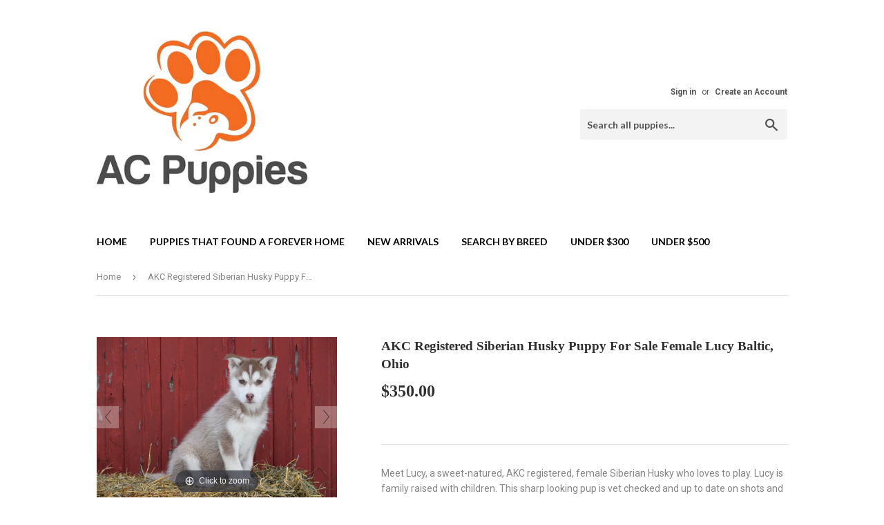

--- FILE ---
content_type: text/html; charset=utf-8
request_url: https://acpuppies.com/products/akc-registered-siberian-husky-puppy-for-sale-female-lucy-baltic-ohio
body_size: 16536
content:
<!doctype html>
<!--[if lt IE 7]><html class="no-js lt-ie9 lt-ie8 lt-ie7" lang="en"> <![endif]-->
<!--[if IE 7]><html class="no-js lt-ie9 lt-ie8" lang="en"> <![endif]-->
<!--[if IE 8]><html class="no-js lt-ie9" lang="en"> <![endif]-->
<!--[if IE 9 ]><html class="ie9 no-js"> <![endif]-->
<!--[if (gt IE 9)|!(IE)]><!--> <html class="no-touch no-js"> <!--<![endif]-->
<head>
  <script>(function(H){H.className=H.className.replace(/\bno-js\b/,'js')})(document.documentElement)</script>
  <!-- Basic page needs ================================================== -->
  <meta charset="utf-8">
  <meta http-equiv="X-UA-Compatible" content="IE=edge,chrome=1">

  
  <link rel="shortcut icon" href="//acpuppies.com/cdn/shop/files/logo_ac_puppies_dc2a375d-e3a6-4f02-97c8-9e44ff13bdc4_32x32.jpg?v=1613684238" type="image/png" />
  

  <!-- Title and description ================================================== -->
  <title>
  AKC Registered Siberian Husky Puppy For Sale Female Lucy Baltic, Ohio &ndash; AC Puppies LLC
  </title>


  
    <meta name="description" content="Meet Lucy, a sweet-natured, AKC registered, female Siberian Husky who loves to play. Lucy is family raised with children. This sharp looking pup is vet checked and up to date on shots and wormer. Lucy was born 10-18-17 and is available for adoption 12-13-17. To find out how you can give this fun-loving puppy a forever ">
  

  <!-- Product meta ================================================== -->
  
<meta property="og:site_name" content="AC Puppies LLC">
<meta property="og:url" content="https://acpuppies.com/products/akc-registered-siberian-husky-puppy-for-sale-female-lucy-baltic-ohio">
<meta property="og:title" content="AKC Registered Siberian Husky Puppy For Sale Female Lucy Baltic, Ohio">
<meta property="og:type" content="product">
<meta property="og:description" content="Meet Lucy, a sweet-natured, AKC registered, female Siberian Husky who loves to play. Lucy is family raised with children. This sharp looking pup is vet checked and up to date on shots and wormer. Lucy was born 10-18-17 and is available for adoption 12-13-17. To find out how you can give this fun-loving puppy a forever "><meta property="og:price:amount" content="350.00">
  <meta property="og:price:currency" content="USD"><meta property="og:image" content="http://acpuppies.com/cdn/shop/products/DSC_0496_1024x1024.JPG?v=1571727743"><meta property="og:image" content="http://acpuppies.com/cdn/shop/products/DSC_0507_0d57437e-8610-436e-ba0f-9be2bd71c299_1024x1024.JPG?v=1571727743"><meta property="og:image" content="http://acpuppies.com/cdn/shop/products/DSC_0515_1024x1024.JPG?v=1571727743">
<meta property="og:image:secure_url" content="https://acpuppies.com/cdn/shop/products/DSC_0496_1024x1024.JPG?v=1571727743"><meta property="og:image:secure_url" content="https://acpuppies.com/cdn/shop/products/DSC_0507_0d57437e-8610-436e-ba0f-9be2bd71c299_1024x1024.JPG?v=1571727743"><meta property="og:image:secure_url" content="https://acpuppies.com/cdn/shop/products/DSC_0515_1024x1024.JPG?v=1571727743">



  <meta name="twitter:card" content="summary_large_image">
  <meta name="twitter:image" content="https://acpuppies.com/cdn/shop/products/DSC_0496_1024x1024.JPG?v=1571727743">
  <meta name="twitter:image:width" content="480">
  <meta name="twitter:image:height" content="480">

<meta name="twitter:title" content="AKC Registered Siberian Husky Puppy For Sale Female Lucy Baltic, Ohio">
<meta name="twitter:description" content="Meet Lucy, a sweet-natured, AKC registered, female Siberian Husky who loves to play. Lucy is family raised with children. This sharp looking pup is vet checked and up to date on shots and wormer. Lucy was born 10-18-17 and is available for adoption 12-13-17. To find out how you can give this fun-loving puppy a forever ">


  <!-- Helpers ================================================== -->
  <link rel="canonical" href="https://acpuppies.com/products/akc-registered-siberian-husky-puppy-for-sale-female-lucy-baltic-ohio">
  <meta name="viewport" content="width=device-width,initial-scale=1">

  <!-- CSS ================================================== -->
  <link href="//acpuppies.com/cdn/shop/t/2/assets/theme.scss.css?v=107360315076368058131747362309" rel="stylesheet" type="text/css" media="all" />
  
  
  
  <link href="//fonts.googleapis.com/css?family=Roboto:400,700" rel="stylesheet" type="text/css" media="all" />



  
    
    
    <link href="//fonts.googleapis.com/css?family=Lato:700" rel="stylesheet" type="text/css" media="all" />
  



  <!-- Header hook for plugins ================================================== -->
  <script>window.performance && window.performance.mark && window.performance.mark('shopify.content_for_header.start');</script><meta name="google-site-verification" content="yfDOOomdOuIzC71ctSuMNYFewSqrZRT9QXLtEwwLYMQ">
<meta id="shopify-digital-wallet" name="shopify-digital-wallet" content="/22946747/digital_wallets/dialog">
<link rel="alternate" type="application/json+oembed" href="https://acpuppies.com/products/akc-registered-siberian-husky-puppy-for-sale-female-lucy-baltic-ohio.oembed">
<script async="async" src="/checkouts/internal/preloads.js?locale=en-US"></script>
<script id="shopify-features" type="application/json">{"accessToken":"6e68ff8591b98138c7e2683a2fc2c859","betas":["rich-media-storefront-analytics"],"domain":"acpuppies.com","predictiveSearch":true,"shopId":22946747,"locale":"en"}</script>
<script>var Shopify = Shopify || {};
Shopify.shop = "ac-puppies.myshopify.com";
Shopify.locale = "en";
Shopify.currency = {"active":"USD","rate":"1.0"};
Shopify.country = "US";
Shopify.theme = {"name":"Supply","id":196638980,"schema_name":"Supply","schema_version":"2.2.0","theme_store_id":679,"role":"main"};
Shopify.theme.handle = "null";
Shopify.theme.style = {"id":null,"handle":null};
Shopify.cdnHost = "acpuppies.com/cdn";
Shopify.routes = Shopify.routes || {};
Shopify.routes.root = "/";</script>
<script type="module">!function(o){(o.Shopify=o.Shopify||{}).modules=!0}(window);</script>
<script>!function(o){function n(){var o=[];function n(){o.push(Array.prototype.slice.apply(arguments))}return n.q=o,n}var t=o.Shopify=o.Shopify||{};t.loadFeatures=n(),t.autoloadFeatures=n()}(window);</script>
<script id="shop-js-analytics" type="application/json">{"pageType":"product"}</script>
<script defer="defer" async type="module" src="//acpuppies.com/cdn/shopifycloud/shop-js/modules/v2/client.init-shop-cart-sync_BT-GjEfc.en.esm.js"></script>
<script defer="defer" async type="module" src="//acpuppies.com/cdn/shopifycloud/shop-js/modules/v2/chunk.common_D58fp_Oc.esm.js"></script>
<script defer="defer" async type="module" src="//acpuppies.com/cdn/shopifycloud/shop-js/modules/v2/chunk.modal_xMitdFEc.esm.js"></script>
<script type="module">
  await import("//acpuppies.com/cdn/shopifycloud/shop-js/modules/v2/client.init-shop-cart-sync_BT-GjEfc.en.esm.js");
await import("//acpuppies.com/cdn/shopifycloud/shop-js/modules/v2/chunk.common_D58fp_Oc.esm.js");
await import("//acpuppies.com/cdn/shopifycloud/shop-js/modules/v2/chunk.modal_xMitdFEc.esm.js");

  window.Shopify.SignInWithShop?.initShopCartSync?.({"fedCMEnabled":true,"windoidEnabled":true});

</script>
<script>(function() {
  var isLoaded = false;
  function asyncLoad() {
    if (isLoaded) return;
    isLoaded = true;
    var urls = ["https:\/\/www.improvedcontactform.com\/icf.js?shop=ac-puppies.myshopify.com"];
    for (var i = 0; i < urls.length; i++) {
      var s = document.createElement('script');
      s.type = 'text/javascript';
      s.async = true;
      s.src = urls[i];
      var x = document.getElementsByTagName('script')[0];
      x.parentNode.insertBefore(s, x);
    }
  };
  if(window.attachEvent) {
    window.attachEvent('onload', asyncLoad);
  } else {
    window.addEventListener('load', asyncLoad, false);
  }
})();</script>
<script id="__st">var __st={"a":22946747,"offset":-18000,"reqid":"03c07d58-2163-4de9-923d-be7b49dfb702-1769436206","pageurl":"acpuppies.com\/products\/akc-registered-siberian-husky-puppy-for-sale-female-lucy-baltic-ohio","u":"8614c07bb1a1","p":"product","rtyp":"product","rid":425607299110};</script>
<script>window.ShopifyPaypalV4VisibilityTracking = true;</script>
<script id="captcha-bootstrap">!function(){'use strict';const t='contact',e='account',n='new_comment',o=[[t,t],['blogs',n],['comments',n],[t,'customer']],c=[[e,'customer_login'],[e,'guest_login'],[e,'recover_customer_password'],[e,'create_customer']],r=t=>t.map((([t,e])=>`form[action*='/${t}']:not([data-nocaptcha='true']) input[name='form_type'][value='${e}']`)).join(','),a=t=>()=>t?[...document.querySelectorAll(t)].map((t=>t.form)):[];function s(){const t=[...o],e=r(t);return a(e)}const i='password',u='form_key',d=['recaptcha-v3-token','g-recaptcha-response','h-captcha-response',i],f=()=>{try{return window.sessionStorage}catch{return}},m='__shopify_v',_=t=>t.elements[u];function p(t,e,n=!1){try{const o=window.sessionStorage,c=JSON.parse(o.getItem(e)),{data:r}=function(t){const{data:e,action:n}=t;return t[m]||n?{data:e,action:n}:{data:t,action:n}}(c);for(const[e,n]of Object.entries(r))t.elements[e]&&(t.elements[e].value=n);n&&o.removeItem(e)}catch(o){console.error('form repopulation failed',{error:o})}}const l='form_type',E='cptcha';function T(t){t.dataset[E]=!0}const w=window,h=w.document,L='Shopify',v='ce_forms',y='captcha';let A=!1;((t,e)=>{const n=(g='f06e6c50-85a8-45c8-87d0-21a2b65856fe',I='https://cdn.shopify.com/shopifycloud/storefront-forms-hcaptcha/ce_storefront_forms_captcha_hcaptcha.v1.5.2.iife.js',D={infoText:'Protected by hCaptcha',privacyText:'Privacy',termsText:'Terms'},(t,e,n)=>{const o=w[L][v],c=o.bindForm;if(c)return c(t,g,e,D).then(n);var r;o.q.push([[t,g,e,D],n]),r=I,A||(h.body.append(Object.assign(h.createElement('script'),{id:'captcha-provider',async:!0,src:r})),A=!0)});var g,I,D;w[L]=w[L]||{},w[L][v]=w[L][v]||{},w[L][v].q=[],w[L][y]=w[L][y]||{},w[L][y].protect=function(t,e){n(t,void 0,e),T(t)},Object.freeze(w[L][y]),function(t,e,n,w,h,L){const[v,y,A,g]=function(t,e,n){const i=e?o:[],u=t?c:[],d=[...i,...u],f=r(d),m=r(i),_=r(d.filter((([t,e])=>n.includes(e))));return[a(f),a(m),a(_),s()]}(w,h,L),I=t=>{const e=t.target;return e instanceof HTMLFormElement?e:e&&e.form},D=t=>v().includes(t);t.addEventListener('submit',(t=>{const e=I(t);if(!e)return;const n=D(e)&&!e.dataset.hcaptchaBound&&!e.dataset.recaptchaBound,o=_(e),c=g().includes(e)&&(!o||!o.value);(n||c)&&t.preventDefault(),c&&!n&&(function(t){try{if(!f())return;!function(t){const e=f();if(!e)return;const n=_(t);if(!n)return;const o=n.value;o&&e.removeItem(o)}(t);const e=Array.from(Array(32),(()=>Math.random().toString(36)[2])).join('');!function(t,e){_(t)||t.append(Object.assign(document.createElement('input'),{type:'hidden',name:u})),t.elements[u].value=e}(t,e),function(t,e){const n=f();if(!n)return;const o=[...t.querySelectorAll(`input[type='${i}']`)].map((({name:t})=>t)),c=[...d,...o],r={};for(const[a,s]of new FormData(t).entries())c.includes(a)||(r[a]=s);n.setItem(e,JSON.stringify({[m]:1,action:t.action,data:r}))}(t,e)}catch(e){console.error('failed to persist form',e)}}(e),e.submit())}));const S=(t,e)=>{t&&!t.dataset[E]&&(n(t,e.some((e=>e===t))),T(t))};for(const o of['focusin','change'])t.addEventListener(o,(t=>{const e=I(t);D(e)&&S(e,y())}));const B=e.get('form_key'),M=e.get(l),P=B&&M;t.addEventListener('DOMContentLoaded',(()=>{const t=y();if(P)for(const e of t)e.elements[l].value===M&&p(e,B);[...new Set([...A(),...v().filter((t=>'true'===t.dataset.shopifyCaptcha))])].forEach((e=>S(e,t)))}))}(h,new URLSearchParams(w.location.search),n,t,e,['guest_login'])})(!0,!0)}();</script>
<script integrity="sha256-4kQ18oKyAcykRKYeNunJcIwy7WH5gtpwJnB7kiuLZ1E=" data-source-attribution="shopify.loadfeatures" defer="defer" src="//acpuppies.com/cdn/shopifycloud/storefront/assets/storefront/load_feature-a0a9edcb.js" crossorigin="anonymous"></script>
<script data-source-attribution="shopify.dynamic_checkout.dynamic.init">var Shopify=Shopify||{};Shopify.PaymentButton=Shopify.PaymentButton||{isStorefrontPortableWallets:!0,init:function(){window.Shopify.PaymentButton.init=function(){};var t=document.createElement("script");t.src="https://acpuppies.com/cdn/shopifycloud/portable-wallets/latest/portable-wallets.en.js",t.type="module",document.head.appendChild(t)}};
</script>
<script data-source-attribution="shopify.dynamic_checkout.buyer_consent">
  function portableWalletsHideBuyerConsent(e){var t=document.getElementById("shopify-buyer-consent"),n=document.getElementById("shopify-subscription-policy-button");t&&n&&(t.classList.add("hidden"),t.setAttribute("aria-hidden","true"),n.removeEventListener("click",e))}function portableWalletsShowBuyerConsent(e){var t=document.getElementById("shopify-buyer-consent"),n=document.getElementById("shopify-subscription-policy-button");t&&n&&(t.classList.remove("hidden"),t.removeAttribute("aria-hidden"),n.addEventListener("click",e))}window.Shopify?.PaymentButton&&(window.Shopify.PaymentButton.hideBuyerConsent=portableWalletsHideBuyerConsent,window.Shopify.PaymentButton.showBuyerConsent=portableWalletsShowBuyerConsent);
</script>
<script data-source-attribution="shopify.dynamic_checkout.cart.bootstrap">document.addEventListener("DOMContentLoaded",(function(){function t(){return document.querySelector("shopify-accelerated-checkout-cart, shopify-accelerated-checkout")}if(t())Shopify.PaymentButton.init();else{new MutationObserver((function(e,n){t()&&(Shopify.PaymentButton.init(),n.disconnect())})).observe(document.body,{childList:!0,subtree:!0})}}));
</script>

<script>window.performance && window.performance.mark && window.performance.mark('shopify.content_for_header.end');</script>

  

<!--[if lt IE 9]>
<script src="//cdnjs.cloudflare.com/ajax/libs/html5shiv/3.7.2/html5shiv.min.js" type="text/javascript"></script>
<script src="//acpuppies.com/cdn/shop/t/2/assets/respond.min.js?v=381" type="text/javascript"></script>
<link href="//acpuppies.com/cdn/shop/t/2/assets/respond-proxy.html" id="respond-proxy" rel="respond-proxy" />
<link href="//acpuppies.com/search?q=a5f982fab1c10e858f8a98b2b712cf33" id="respond-redirect" rel="respond-redirect" />
<script src="//acpuppies.com/search?q=a5f982fab1c10e858f8a98b2b712cf33" type="text/javascript"></script>
<![endif]-->
<!--[if (lte IE 9) ]><script src="//acpuppies.com/cdn/shop/t/2/assets/match-media.min.js?v=381" type="text/javascript"></script><![endif]-->


  
  

  <script src="//ajax.googleapis.com/ajax/libs/jquery/1.11.0/jquery.min.js" type="text/javascript"></script>
  
  <!--[if (gt IE 9)|!(IE)]><!--><script src="//acpuppies.com/cdn/shop/t/2/assets/lazysizes.min.js?v=90157744401056456031503407228" async="async"></script><!--<![endif]-->
  <!--[if lte IE 9]><script src="//acpuppies.com/cdn/shop/t/2/assets/lazysizes.min.js?v=90157744401056456031503407228"></script><![endif]-->

  <!--[if (gt IE 9)|!(IE)]><!--><script src="//acpuppies.com/cdn/shop/t/2/assets/vendor.js?v=20934897072029105491503407229" defer="defer"></script><!--<![endif]-->
  <!--[if lte IE 9]><script src="//acpuppies.com/cdn/shop/t/2/assets/vendor.js?v=20934897072029105491503407229"></script><![endif]-->

  <!--[if (gt IE 9)|!(IE)]><!--><script src="//acpuppies.com/cdn/shop/t/2/assets/theme.js?v=170698229579963357911503412713" defer="defer"></script><!--<![endif]-->
  <!--[if lte IE 9]><script src="//acpuppies.com/cdn/shop/t/2/assets/theme.js?v=170698229579963357911503412713"></script><![endif]-->



	
    
    
    <script src="//acpuppies.com/cdn/shop/t/2/assets/magiczoomplus.js?v=124051026241130548491505236710" type="text/javascript"></script>
    <link href="//acpuppies.com/cdn/shop/t/2/assets/magiczoomplus.css?v=50771014850843984231503413725" rel="stylesheet" type="text/css" media="all" />
    
    <link href="//acpuppies.com/cdn/shop/t/2/assets/magiczoomplus.additional.css?v=31745198493585090951503413727" rel="stylesheet" type="text/css" media="all" />
    <script type="text/javascript">
    mzOptions = {
		'zoomWidth':'auto',
		'zoomHeight':'auto',
		'zoomPosition':'right',
		'zoomDistance':15,
		'selectorTrigger':'click',
		'transitionEffect':true,
		'lazyZoom':true,
		'rightClick':false,
		'zoomMode':'zoom',
		'zoomOn':'click',
		'upscale':true,
		'smoothing':true,
		'variableZoom':true,
		'zoomCaption':'off',
		'expand':'window',
		'expandZoomMode':'zoom',
		'expandZoomOn':'click',
		'expandCaption':false,
		'closeOnClickOutside':true,
		'hint':'once',
		'textHoverZoomHint':'Hover to zoom',
		'textClickZoomHint':'Click to zoom',
		'textExpandHint':'Click to expand',
		'textBtnClose':'Close',
		'textBtnNext':'Next',
		'textBtnPrev':'Previous'
    }
    mzMobileOptions = {
		'zoomMode':'zoom',
		'textHoverZoomHint':'Touch to zoom',
		'textClickZoomHint':'Double tap to zoom',
		'textExpandHint':'Tap to expand'
    }
    
    </script>
    <script src="//acpuppies.com/cdn/shop/t/2/assets/magiczoomplus.sirv.js?v=143011480330007143061503413727" type="text/javascript"></script>
    

<link href="https://monorail-edge.shopifysvc.com" rel="dns-prefetch">
<script>(function(){if ("sendBeacon" in navigator && "performance" in window) {try {var session_token_from_headers = performance.getEntriesByType('navigation')[0].serverTiming.find(x => x.name == '_s').description;} catch {var session_token_from_headers = undefined;}var session_cookie_matches = document.cookie.match(/_shopify_s=([^;]*)/);var session_token_from_cookie = session_cookie_matches && session_cookie_matches.length === 2 ? session_cookie_matches[1] : "";var session_token = session_token_from_headers || session_token_from_cookie || "";function handle_abandonment_event(e) {var entries = performance.getEntries().filter(function(entry) {return /monorail-edge.shopifysvc.com/.test(entry.name);});if (!window.abandonment_tracked && entries.length === 0) {window.abandonment_tracked = true;var currentMs = Date.now();var navigation_start = performance.timing.navigationStart;var payload = {shop_id: 22946747,url: window.location.href,navigation_start,duration: currentMs - navigation_start,session_token,page_type: "product"};window.navigator.sendBeacon("https://monorail-edge.shopifysvc.com/v1/produce", JSON.stringify({schema_id: "online_store_buyer_site_abandonment/1.1",payload: payload,metadata: {event_created_at_ms: currentMs,event_sent_at_ms: currentMs}}));}}window.addEventListener('pagehide', handle_abandonment_event);}}());</script>
<script id="web-pixels-manager-setup">(function e(e,d,r,n,o){if(void 0===o&&(o={}),!Boolean(null===(a=null===(i=window.Shopify)||void 0===i?void 0:i.analytics)||void 0===a?void 0:a.replayQueue)){var i,a;window.Shopify=window.Shopify||{};var t=window.Shopify;t.analytics=t.analytics||{};var s=t.analytics;s.replayQueue=[],s.publish=function(e,d,r){return s.replayQueue.push([e,d,r]),!0};try{self.performance.mark("wpm:start")}catch(e){}var l=function(){var e={modern:/Edge?\/(1{2}[4-9]|1[2-9]\d|[2-9]\d{2}|\d{4,})\.\d+(\.\d+|)|Firefox\/(1{2}[4-9]|1[2-9]\d|[2-9]\d{2}|\d{4,})\.\d+(\.\d+|)|Chrom(ium|e)\/(9{2}|\d{3,})\.\d+(\.\d+|)|(Maci|X1{2}).+ Version\/(15\.\d+|(1[6-9]|[2-9]\d|\d{3,})\.\d+)([,.]\d+|)( \(\w+\)|)( Mobile\/\w+|) Safari\/|Chrome.+OPR\/(9{2}|\d{3,})\.\d+\.\d+|(CPU[ +]OS|iPhone[ +]OS|CPU[ +]iPhone|CPU IPhone OS|CPU iPad OS)[ +]+(15[._]\d+|(1[6-9]|[2-9]\d|\d{3,})[._]\d+)([._]\d+|)|Android:?[ /-](13[3-9]|1[4-9]\d|[2-9]\d{2}|\d{4,})(\.\d+|)(\.\d+|)|Android.+Firefox\/(13[5-9]|1[4-9]\d|[2-9]\d{2}|\d{4,})\.\d+(\.\d+|)|Android.+Chrom(ium|e)\/(13[3-9]|1[4-9]\d|[2-9]\d{2}|\d{4,})\.\d+(\.\d+|)|SamsungBrowser\/([2-9]\d|\d{3,})\.\d+/,legacy:/Edge?\/(1[6-9]|[2-9]\d|\d{3,})\.\d+(\.\d+|)|Firefox\/(5[4-9]|[6-9]\d|\d{3,})\.\d+(\.\d+|)|Chrom(ium|e)\/(5[1-9]|[6-9]\d|\d{3,})\.\d+(\.\d+|)([\d.]+$|.*Safari\/(?![\d.]+ Edge\/[\d.]+$))|(Maci|X1{2}).+ Version\/(10\.\d+|(1[1-9]|[2-9]\d|\d{3,})\.\d+)([,.]\d+|)( \(\w+\)|)( Mobile\/\w+|) Safari\/|Chrome.+OPR\/(3[89]|[4-9]\d|\d{3,})\.\d+\.\d+|(CPU[ +]OS|iPhone[ +]OS|CPU[ +]iPhone|CPU IPhone OS|CPU iPad OS)[ +]+(10[._]\d+|(1[1-9]|[2-9]\d|\d{3,})[._]\d+)([._]\d+|)|Android:?[ /-](13[3-9]|1[4-9]\d|[2-9]\d{2}|\d{4,})(\.\d+|)(\.\d+|)|Mobile Safari.+OPR\/([89]\d|\d{3,})\.\d+\.\d+|Android.+Firefox\/(13[5-9]|1[4-9]\d|[2-9]\d{2}|\d{4,})\.\d+(\.\d+|)|Android.+Chrom(ium|e)\/(13[3-9]|1[4-9]\d|[2-9]\d{2}|\d{4,})\.\d+(\.\d+|)|Android.+(UC? ?Browser|UCWEB|U3)[ /]?(15\.([5-9]|\d{2,})|(1[6-9]|[2-9]\d|\d{3,})\.\d+)\.\d+|SamsungBrowser\/(5\.\d+|([6-9]|\d{2,})\.\d+)|Android.+MQ{2}Browser\/(14(\.(9|\d{2,})|)|(1[5-9]|[2-9]\d|\d{3,})(\.\d+|))(\.\d+|)|K[Aa][Ii]OS\/(3\.\d+|([4-9]|\d{2,})\.\d+)(\.\d+|)/},d=e.modern,r=e.legacy,n=navigator.userAgent;return n.match(d)?"modern":n.match(r)?"legacy":"unknown"}(),u="modern"===l?"modern":"legacy",c=(null!=n?n:{modern:"",legacy:""})[u],f=function(e){return[e.baseUrl,"/wpm","/b",e.hashVersion,"modern"===e.buildTarget?"m":"l",".js"].join("")}({baseUrl:d,hashVersion:r,buildTarget:u}),m=function(e){var d=e.version,r=e.bundleTarget,n=e.surface,o=e.pageUrl,i=e.monorailEndpoint;return{emit:function(e){var a=e.status,t=e.errorMsg,s=(new Date).getTime(),l=JSON.stringify({metadata:{event_sent_at_ms:s},events:[{schema_id:"web_pixels_manager_load/3.1",payload:{version:d,bundle_target:r,page_url:o,status:a,surface:n,error_msg:t},metadata:{event_created_at_ms:s}}]});if(!i)return console&&console.warn&&console.warn("[Web Pixels Manager] No Monorail endpoint provided, skipping logging."),!1;try{return self.navigator.sendBeacon.bind(self.navigator)(i,l)}catch(e){}var u=new XMLHttpRequest;try{return u.open("POST",i,!0),u.setRequestHeader("Content-Type","text/plain"),u.send(l),!0}catch(e){return console&&console.warn&&console.warn("[Web Pixels Manager] Got an unhandled error while logging to Monorail."),!1}}}}({version:r,bundleTarget:l,surface:e.surface,pageUrl:self.location.href,monorailEndpoint:e.monorailEndpoint});try{o.browserTarget=l,function(e){var d=e.src,r=e.async,n=void 0===r||r,o=e.onload,i=e.onerror,a=e.sri,t=e.scriptDataAttributes,s=void 0===t?{}:t,l=document.createElement("script"),u=document.querySelector("head"),c=document.querySelector("body");if(l.async=n,l.src=d,a&&(l.integrity=a,l.crossOrigin="anonymous"),s)for(var f in s)if(Object.prototype.hasOwnProperty.call(s,f))try{l.dataset[f]=s[f]}catch(e){}if(o&&l.addEventListener("load",o),i&&l.addEventListener("error",i),u)u.appendChild(l);else{if(!c)throw new Error("Did not find a head or body element to append the script");c.appendChild(l)}}({src:f,async:!0,onload:function(){if(!function(){var e,d;return Boolean(null===(d=null===(e=window.Shopify)||void 0===e?void 0:e.analytics)||void 0===d?void 0:d.initialized)}()){var d=window.webPixelsManager.init(e)||void 0;if(d){var r=window.Shopify.analytics;r.replayQueue.forEach((function(e){var r=e[0],n=e[1],o=e[2];d.publishCustomEvent(r,n,o)})),r.replayQueue=[],r.publish=d.publishCustomEvent,r.visitor=d.visitor,r.initialized=!0}}},onerror:function(){return m.emit({status:"failed",errorMsg:"".concat(f," has failed to load")})},sri:function(e){var d=/^sha384-[A-Za-z0-9+/=]+$/;return"string"==typeof e&&d.test(e)}(c)?c:"",scriptDataAttributes:o}),m.emit({status:"loading"})}catch(e){m.emit({status:"failed",errorMsg:(null==e?void 0:e.message)||"Unknown error"})}}})({shopId: 22946747,storefrontBaseUrl: "https://acpuppies.com",extensionsBaseUrl: "https://extensions.shopifycdn.com/cdn/shopifycloud/web-pixels-manager",monorailEndpoint: "https://monorail-edge.shopifysvc.com/unstable/produce_batch",surface: "storefront-renderer",enabledBetaFlags: ["2dca8a86"],webPixelsConfigList: [{"id":"217284666","configuration":"{\"config\":\"{\\\"pixel_id\\\":\\\"G-LEE7S80B5D\\\",\\\"target_country\\\":\\\"US\\\",\\\"gtag_events\\\":[{\\\"type\\\":\\\"begin_checkout\\\",\\\"action_label\\\":\\\"G-LEE7S80B5D\\\"},{\\\"type\\\":\\\"search\\\",\\\"action_label\\\":\\\"G-LEE7S80B5D\\\"},{\\\"type\\\":\\\"view_item\\\",\\\"action_label\\\":[\\\"G-LEE7S80B5D\\\",\\\"MC-ZT19R95Y8E\\\"]},{\\\"type\\\":\\\"purchase\\\",\\\"action_label\\\":[\\\"G-LEE7S80B5D\\\",\\\"MC-ZT19R95Y8E\\\"]},{\\\"type\\\":\\\"page_view\\\",\\\"action_label\\\":[\\\"G-LEE7S80B5D\\\",\\\"MC-ZT19R95Y8E\\\"]},{\\\"type\\\":\\\"add_payment_info\\\",\\\"action_label\\\":\\\"G-LEE7S80B5D\\\"},{\\\"type\\\":\\\"add_to_cart\\\",\\\"action_label\\\":\\\"G-LEE7S80B5D\\\"}],\\\"enable_monitoring_mode\\\":false}\"}","eventPayloadVersion":"v1","runtimeContext":"OPEN","scriptVersion":"b2a88bafab3e21179ed38636efcd8a93","type":"APP","apiClientId":1780363,"privacyPurposes":[],"dataSharingAdjustments":{"protectedCustomerApprovalScopes":["read_customer_address","read_customer_email","read_customer_name","read_customer_personal_data","read_customer_phone"]}},{"id":"73990202","configuration":"{\"pixel_id\":\"2212258325695083\",\"pixel_type\":\"facebook_pixel\",\"metaapp_system_user_token\":\"-\"}","eventPayloadVersion":"v1","runtimeContext":"OPEN","scriptVersion":"ca16bc87fe92b6042fbaa3acc2fbdaa6","type":"APP","apiClientId":2329312,"privacyPurposes":["ANALYTICS","MARKETING","SALE_OF_DATA"],"dataSharingAdjustments":{"protectedCustomerApprovalScopes":["read_customer_address","read_customer_email","read_customer_name","read_customer_personal_data","read_customer_phone"]}},{"id":"shopify-app-pixel","configuration":"{}","eventPayloadVersion":"v1","runtimeContext":"STRICT","scriptVersion":"0450","apiClientId":"shopify-pixel","type":"APP","privacyPurposes":["ANALYTICS","MARKETING"]},{"id":"shopify-custom-pixel","eventPayloadVersion":"v1","runtimeContext":"LAX","scriptVersion":"0450","apiClientId":"shopify-pixel","type":"CUSTOM","privacyPurposes":["ANALYTICS","MARKETING"]}],isMerchantRequest: false,initData: {"shop":{"name":"AC Puppies LLC","paymentSettings":{"currencyCode":"USD"},"myshopifyDomain":"ac-puppies.myshopify.com","countryCode":"US","storefrontUrl":"https:\/\/acpuppies.com"},"customer":null,"cart":null,"checkout":null,"productVariants":[{"price":{"amount":350.0,"currencyCode":"USD"},"product":{"title":"AKC Registered Siberian Husky Puppy For Sale Female Lucy Baltic, Ohio","vendor":"David Yoder","id":"425607299110","untranslatedTitle":"AKC Registered Siberian Husky Puppy For Sale Female Lucy Baltic, Ohio","url":"\/products\/akc-registered-siberian-husky-puppy-for-sale-female-lucy-baltic-ohio","type":"Siberian Husky"},"id":"5779244220454","image":{"src":"\/\/acpuppies.com\/cdn\/shop\/products\/DSC_0496.JPG?v=1571727743"},"sku":"","title":"Default Title","untranslatedTitle":"Default Title"}],"purchasingCompany":null},},"https://acpuppies.com/cdn","fcfee988w5aeb613cpc8e4bc33m6693e112",{"modern":"","legacy":""},{"shopId":"22946747","storefrontBaseUrl":"https:\/\/acpuppies.com","extensionBaseUrl":"https:\/\/extensions.shopifycdn.com\/cdn\/shopifycloud\/web-pixels-manager","surface":"storefront-renderer","enabledBetaFlags":"[\"2dca8a86\"]","isMerchantRequest":"false","hashVersion":"fcfee988w5aeb613cpc8e4bc33m6693e112","publish":"custom","events":"[[\"page_viewed\",{}],[\"product_viewed\",{\"productVariant\":{\"price\":{\"amount\":350.0,\"currencyCode\":\"USD\"},\"product\":{\"title\":\"AKC Registered Siberian Husky Puppy For Sale Female Lucy Baltic, Ohio\",\"vendor\":\"David Yoder\",\"id\":\"425607299110\",\"untranslatedTitle\":\"AKC Registered Siberian Husky Puppy For Sale Female Lucy Baltic, Ohio\",\"url\":\"\/products\/akc-registered-siberian-husky-puppy-for-sale-female-lucy-baltic-ohio\",\"type\":\"Siberian Husky\"},\"id\":\"5779244220454\",\"image\":{\"src\":\"\/\/acpuppies.com\/cdn\/shop\/products\/DSC_0496.JPG?v=1571727743\"},\"sku\":\"\",\"title\":\"Default Title\",\"untranslatedTitle\":\"Default Title\"}}]]"});</script><script>
  window.ShopifyAnalytics = window.ShopifyAnalytics || {};
  window.ShopifyAnalytics.meta = window.ShopifyAnalytics.meta || {};
  window.ShopifyAnalytics.meta.currency = 'USD';
  var meta = {"product":{"id":425607299110,"gid":"gid:\/\/shopify\/Product\/425607299110","vendor":"David Yoder","type":"Siberian Husky","handle":"akc-registered-siberian-husky-puppy-for-sale-female-lucy-baltic-ohio","variants":[{"id":5779244220454,"price":35000,"name":"AKC Registered Siberian Husky Puppy For Sale Female Lucy Baltic, Ohio","public_title":null,"sku":""}],"remote":false},"page":{"pageType":"product","resourceType":"product","resourceId":425607299110,"requestId":"03c07d58-2163-4de9-923d-be7b49dfb702-1769436206"}};
  for (var attr in meta) {
    window.ShopifyAnalytics.meta[attr] = meta[attr];
  }
</script>
<script class="analytics">
  (function () {
    var customDocumentWrite = function(content) {
      var jquery = null;

      if (window.jQuery) {
        jquery = window.jQuery;
      } else if (window.Checkout && window.Checkout.$) {
        jquery = window.Checkout.$;
      }

      if (jquery) {
        jquery('body').append(content);
      }
    };

    var hasLoggedConversion = function(token) {
      if (token) {
        return document.cookie.indexOf('loggedConversion=' + token) !== -1;
      }
      return false;
    }

    var setCookieIfConversion = function(token) {
      if (token) {
        var twoMonthsFromNow = new Date(Date.now());
        twoMonthsFromNow.setMonth(twoMonthsFromNow.getMonth() + 2);

        document.cookie = 'loggedConversion=' + token + '; expires=' + twoMonthsFromNow;
      }
    }

    var trekkie = window.ShopifyAnalytics.lib = window.trekkie = window.trekkie || [];
    if (trekkie.integrations) {
      return;
    }
    trekkie.methods = [
      'identify',
      'page',
      'ready',
      'track',
      'trackForm',
      'trackLink'
    ];
    trekkie.factory = function(method) {
      return function() {
        var args = Array.prototype.slice.call(arguments);
        args.unshift(method);
        trekkie.push(args);
        return trekkie;
      };
    };
    for (var i = 0; i < trekkie.methods.length; i++) {
      var key = trekkie.methods[i];
      trekkie[key] = trekkie.factory(key);
    }
    trekkie.load = function(config) {
      trekkie.config = config || {};
      trekkie.config.initialDocumentCookie = document.cookie;
      var first = document.getElementsByTagName('script')[0];
      var script = document.createElement('script');
      script.type = 'text/javascript';
      script.onerror = function(e) {
        var scriptFallback = document.createElement('script');
        scriptFallback.type = 'text/javascript';
        scriptFallback.onerror = function(error) {
                var Monorail = {
      produce: function produce(monorailDomain, schemaId, payload) {
        var currentMs = new Date().getTime();
        var event = {
          schema_id: schemaId,
          payload: payload,
          metadata: {
            event_created_at_ms: currentMs,
            event_sent_at_ms: currentMs
          }
        };
        return Monorail.sendRequest("https://" + monorailDomain + "/v1/produce", JSON.stringify(event));
      },
      sendRequest: function sendRequest(endpointUrl, payload) {
        // Try the sendBeacon API
        if (window && window.navigator && typeof window.navigator.sendBeacon === 'function' && typeof window.Blob === 'function' && !Monorail.isIos12()) {
          var blobData = new window.Blob([payload], {
            type: 'text/plain'
          });

          if (window.navigator.sendBeacon(endpointUrl, blobData)) {
            return true;
          } // sendBeacon was not successful

        } // XHR beacon

        var xhr = new XMLHttpRequest();

        try {
          xhr.open('POST', endpointUrl);
          xhr.setRequestHeader('Content-Type', 'text/plain');
          xhr.send(payload);
        } catch (e) {
          console.log(e);
        }

        return false;
      },
      isIos12: function isIos12() {
        return window.navigator.userAgent.lastIndexOf('iPhone; CPU iPhone OS 12_') !== -1 || window.navigator.userAgent.lastIndexOf('iPad; CPU OS 12_') !== -1;
      }
    };
    Monorail.produce('monorail-edge.shopifysvc.com',
      'trekkie_storefront_load_errors/1.1',
      {shop_id: 22946747,
      theme_id: 196638980,
      app_name: "storefront",
      context_url: window.location.href,
      source_url: "//acpuppies.com/cdn/s/trekkie.storefront.8d95595f799fbf7e1d32231b9a28fd43b70c67d3.min.js"});

        };
        scriptFallback.async = true;
        scriptFallback.src = '//acpuppies.com/cdn/s/trekkie.storefront.8d95595f799fbf7e1d32231b9a28fd43b70c67d3.min.js';
        first.parentNode.insertBefore(scriptFallback, first);
      };
      script.async = true;
      script.src = '//acpuppies.com/cdn/s/trekkie.storefront.8d95595f799fbf7e1d32231b9a28fd43b70c67d3.min.js';
      first.parentNode.insertBefore(script, first);
    };
    trekkie.load(
      {"Trekkie":{"appName":"storefront","development":false,"defaultAttributes":{"shopId":22946747,"isMerchantRequest":null,"themeId":196638980,"themeCityHash":"2621304198665302358","contentLanguage":"en","currency":"USD","eventMetadataId":"5b96c399-4e09-4e89-87ae-f9e7c9905cea"},"isServerSideCookieWritingEnabled":true,"monorailRegion":"shop_domain","enabledBetaFlags":["65f19447"]},"Session Attribution":{},"S2S":{"facebookCapiEnabled":true,"source":"trekkie-storefront-renderer","apiClientId":580111}}
    );

    var loaded = false;
    trekkie.ready(function() {
      if (loaded) return;
      loaded = true;

      window.ShopifyAnalytics.lib = window.trekkie;

      var originalDocumentWrite = document.write;
      document.write = customDocumentWrite;
      try { window.ShopifyAnalytics.merchantGoogleAnalytics.call(this); } catch(error) {};
      document.write = originalDocumentWrite;

      window.ShopifyAnalytics.lib.page(null,{"pageType":"product","resourceType":"product","resourceId":425607299110,"requestId":"03c07d58-2163-4de9-923d-be7b49dfb702-1769436206","shopifyEmitted":true});

      var match = window.location.pathname.match(/checkouts\/(.+)\/(thank_you|post_purchase)/)
      var token = match? match[1]: undefined;
      if (!hasLoggedConversion(token)) {
        setCookieIfConversion(token);
        window.ShopifyAnalytics.lib.track("Viewed Product",{"currency":"USD","variantId":5779244220454,"productId":425607299110,"productGid":"gid:\/\/shopify\/Product\/425607299110","name":"AKC Registered Siberian Husky Puppy For Sale Female Lucy Baltic, Ohio","price":"350.00","sku":"","brand":"David Yoder","variant":null,"category":"Siberian Husky","nonInteraction":true,"remote":false},undefined,undefined,{"shopifyEmitted":true});
      window.ShopifyAnalytics.lib.track("monorail:\/\/trekkie_storefront_viewed_product\/1.1",{"currency":"USD","variantId":5779244220454,"productId":425607299110,"productGid":"gid:\/\/shopify\/Product\/425607299110","name":"AKC Registered Siberian Husky Puppy For Sale Female Lucy Baltic, Ohio","price":"350.00","sku":"","brand":"David Yoder","variant":null,"category":"Siberian Husky","nonInteraction":true,"remote":false,"referer":"https:\/\/acpuppies.com\/products\/akc-registered-siberian-husky-puppy-for-sale-female-lucy-baltic-ohio"});
      }
    });


        var eventsListenerScript = document.createElement('script');
        eventsListenerScript.async = true;
        eventsListenerScript.src = "//acpuppies.com/cdn/shopifycloud/storefront/assets/shop_events_listener-3da45d37.js";
        document.getElementsByTagName('head')[0].appendChild(eventsListenerScript);

})();</script>
<script
  defer
  src="https://acpuppies.com/cdn/shopifycloud/perf-kit/shopify-perf-kit-3.0.4.min.js"
  data-application="storefront-renderer"
  data-shop-id="22946747"
  data-render-region="gcp-us-east1"
  data-page-type="product"
  data-theme-instance-id="196638980"
  data-theme-name="Supply"
  data-theme-version="2.2.0"
  data-monorail-region="shop_domain"
  data-resource-timing-sampling-rate="10"
  data-shs="true"
  data-shs-beacon="true"
  data-shs-export-with-fetch="true"
  data-shs-logs-sample-rate="1"
  data-shs-beacon-endpoint="https://acpuppies.com/api/collect"
></script>
</head>

<body id="akc-registered-siberian-husky-puppy-for-sale-female-lucy-baltic-ohio" class="template-product" >

  <div id="shopify-section-header" class="shopify-section header-section"><header class="site-header" role="banner" data-section-id="header" data-section-type="header-section">
  <div class="wrapper">

    <div class="grid--full">
      <div class="grid-item large--one-half">
        
          <div class="h1 header-logo" itemscope itemtype="http://schema.org/Organization">
        
          
          

          <a href="/" itemprop="url">
            <div class="lazyload__image-wrapper no-js" style="max-width:305px;">
              <div style="padding-top:76.75000000000001%;">
                <img class="lazyload js"
                  data-src="//acpuppies.com/cdn/shop/files/logo_ac_puppies_redone_{width}x.jpg?v=1613684153"
                  data-widths="[180, 360, 540, 720, 900, 1080, 1296, 1512, 1728, 2048]"
                  data-aspectratio="1.3029315960912051"
                  data-sizes="auto"
                  alt="AC Puppies LLC"
                  style="width:305px;">
              </div>
            </div>
            <noscript>
              
              <img src="//acpuppies.com/cdn/shop/files/logo_ac_puppies_redone_305x.jpg?v=1613684153"
                srcset="//acpuppies.com/cdn/shop/files/logo_ac_puppies_redone_305x.jpg?v=1613684153 1x, //acpuppies.com/cdn/shop/files/logo_ac_puppies_redone_305x@2x.jpg?v=1613684153 2x"
                alt="AC Puppies LLC"
                itemprop="logo"
                style="max-width:305px;">
            </noscript>
          </a>
          
        
          </div>
        
      </div>

      <div class="grid-item large--one-half text-center large--text-right">
        
          <div class="site-header--text-links">
            

            
              <span class="site-header--meta-links medium-down--hide">
                
                  <a href="https://shopify.com/22946747/account?locale=en&amp;region_country=US" id="customer_login_link">Sign in</a>
                  <span class="site-header--spacer">or</span>
                  <a href="https://shopify.com/22946747/account?locale=en" id="customer_register_link">Create an Account</a>
                
              </span>
            
          </div>

          <br class="medium-down--hide">
        

        <form action="/search" method="get" class="search-bar" role="search">
  <input type="hidden" name="type" value="product">

  <input type="search" name="q" value="" placeholder="Search all puppies..." aria-label="Search all puppies...">
  <button type="submit" class="search-bar--submit icon-fallback-text">
    <span class="icon icon-search" aria-hidden="true"></span>
    <span class="fallback-text">Search</span>
  </button>
</form>


  </div>
</header>

<nav class="nav-bar" role="navigation">
  <div class="wrapper">
    <form action="/search" method="get" class="search-bar" role="search">
  <input type="hidden" name="type" value="product">

  <input type="search" name="q" value="" placeholder="Search all puppies..." aria-label="Search all puppies...">
  <button type="submit" class="search-bar--submit icon-fallback-text">
    <span class="icon icon-search" aria-hidden="true"></span>
    <span class="fallback-text">Search</span>
  </button>
</form>

    <ul class="site-nav" id="accessibleNav">
  
  
    
    
      <li >
        <a href="/">Home</a>
      </li>
    
  
    
    
      <li >
        <a href="/collections/puppies-that-found-a-forever-home">Puppies That Found A Forever Home</a>
      </li>
    
  
    
    
      <li >
        <a href="/collections/new-arrivals">New Arrivals</a>
      </li>
    
  
    
    
      <li >
        <a href="/collections">Search By Breed</a>
      </li>
    
  
    
    
      <li >
        <a href="/collections/under-300">Under $300</a>
      </li>
    
  
    
    
      <li >
        <a href="/">Under $500</a>
      </li>
    
  

  
    
      <li class="customer-navlink large--hide"><a href="https://shopify.com/22946747/account?locale=en&amp;region_country=US" id="customer_login_link">Sign in</a></li>
      <li class="customer-navlink large--hide"><a href="https://shopify.com/22946747/account?locale=en" id="customer_register_link">Create an Account</a></li>
    
  
</ul>

  </div>
</nav>

<div id="mobileNavBar">
  <div class="display-table-cell">
    <a class="menu-toggle mobileNavBar-link"><span class="icon icon-hamburger"></span>Menu</a>
  </div>
  <div class="display-table-cell">
    <a href="/cart" class="cart-toggle mobileNavBar-link">
      <span class="icon icon-cart"></span>
      Cart <span class="cart-count hidden-count">0</span>
    </a>
  </div>
</div>


</div>

  <main class="wrapper main-content" role="main">

    

<div id="shopify-section-product-template" class="shopify-section product-template-section"><div id="ProductSection" data-section-id="product-template" data-section-type="product-template" data-zoom-toggle="zoom-in" data-zoom-enabled="true" data-related-enabled="" data-social-sharing="" data-show-compare-at-price="false" data-stock="false" data-incoming-transfer="false">





<nav class="breadcrumb" role="navigation" aria-label="breadcrumbs">
  <a href="/" title="Back to the frontpage">Home</a>

  

    
    <span class="divider" aria-hidden="true">&rsaquo;</span>
    <span class="breadcrumb--truncate">AKC Registered Siberian Husky Puppy For Sale Female Lucy Baltic, Ohio</span>

  
</nav>



<div class="grid" itemscope itemtype="http://schema.org/Product">
  <meta itemprop="url" content="https://acpuppies.com/products/akc-registered-siberian-husky-puppy-for-sale-female-lucy-baltic-ohio">
  <meta itemprop="image" content="//acpuppies.com/cdn/shop/products/DSC_0496_grande.JPG?v=1571727743">

  <div class="grid-item large--two-fifths">
    <div class="grid">
      <div class="grid-item large--eleven-twelfths text-center">
        <!-- START MAGICZOOMPLUS IMAGES -->












<div class="MagicToolboxContainer layout-bottom thumbnail-size-small">

    
    
    
    

    
    

    
  
    
  
    

    <div class="MagicToolboxSlides">
        <a  href="#" class="MagicToolboxSlides-arrow prev"></a>
        <a  href="#" class="MagicToolboxSlides-arrow next"></a>
        <div data-slide-num="" data-slide-id="zoom" class="MagicToolboxSlide active-magic-slide">
            <a href="//acpuppies.com/cdn/shop/products/DSC_0496.JPG?v=1571727743" class="MagicZoomPlus" id="zoom425607299110" title="AKC Registered Siberian Husky Puppy For Sale Female Lucy Baltic, Ohio"><img itemprop="image" src="//acpuppies.com/cdn/shop/products/DSC_0496_large.JPG?v=1571727743" alt="AKC Registered Siberian Husky Puppy For Sale Female Lucy Baltic, Ohio" /></a>
            
        </div>
        
            
        
            
        
            
        
    </div>

    
        
    <div class="MagicToolboxSelectorsContainer" >
      
        
            
                
                <a class="active-magic-selector" data-slide-id="zoom" href="//acpuppies.com/cdn/shop/products/DSC_0496.JPG?v=1571727743" data-zoom-id="zoom425607299110" data-image="//acpuppies.com/cdn/shop/products/DSC_0496_large.JPG?v=1571727743" title="AKC Registered Siberian Husky Puppy For Sale Female Lucy Baltic, Ohio"><img src="//acpuppies.com/cdn/shop/products/DSC_0496_small.JPG?v=1571727743" alt="AKC Registered Siberian Husky Puppy For Sale Female Lucy Baltic, Ohio" /></a>
            
        
            
                
                <a  data-slide-id="zoom" href="//acpuppies.com/cdn/shop/products/DSC_0507_0d57437e-8610-436e-ba0f-9be2bd71c299.JPG?v=1571727743" data-zoom-id="zoom425607299110" data-image="//acpuppies.com/cdn/shop/products/DSC_0507_0d57437e-8610-436e-ba0f-9be2bd71c299_large.JPG?v=1571727743" title="AKC Registered Siberian Husky Puppy For Sale Female Lucy Baltic, Ohio"><img src="//acpuppies.com/cdn/shop/products/DSC_0507_0d57437e-8610-436e-ba0f-9be2bd71c299_small.JPG?v=1571727743" alt="AKC Registered Siberian Husky Puppy For Sale Female Lucy Baltic, Ohio" /></a>
            
        
            
                
                <a  data-slide-id="zoom" href="//acpuppies.com/cdn/shop/products/DSC_0515.JPG?v=1571727743" data-zoom-id="zoom425607299110" data-image="//acpuppies.com/cdn/shop/products/DSC_0515_large.JPG?v=1571727743" title="AKC Registered Siberian Husky Puppy For Sale Female Lucy Baltic, Ohio"><img src="//acpuppies.com/cdn/shop/products/DSC_0515_small.JPG?v=1571727743" alt="AKC Registered Siberian Husky Puppy For Sale Female Lucy Baltic, Ohio" /></a>
            
        
        
    </div>
    
    

</div>

<script type="text/javascript">
var SirvID = '';
var SirvSpinsPath = 'products/{product-id}/{product-id}.spin';
var SirvProductID = 425607299110;
var SirvIconURL = '//acpuppies.com/cdn/shop/t/2/assets/SirvIcon.png?v=30783306643716141781503413719';
var SirvVariants = {};

variant = {"id":5779244220454,"title":"Default Title","option1":"Default Title","option2":null,"option3":null,"sku":"","requires_shipping":false,"taxable":false,"featured_image":null,"available":false,"name":"AKC Registered Siberian Husky Puppy For Sale Female Lucy Baltic, Ohio","public_title":null,"options":["Default Title"],"price":35000,"weight":0,"compare_at_price":null,"inventory_quantity":0,"inventory_management":"shopify","inventory_policy":"deny","barcode":"","requires_selling_plan":false,"selling_plan_allocations":[]};
SirvVariants[variant.id] = false;
  
</script><!-- END MAGICZOOMPLUS IMAGES -->

      </div>
    </div>
  </div>

  <div class="grid-item large--three-fifths">

    <h1 class="h2" itemprop="name">AKC Registered Siberian Husky Puppy For Sale Female Lucy Baltic, Ohio</h1>

    

    <div itemprop="offers" itemscope itemtype="http://schema.org/Offer">

      

      <meta itemprop="priceCurrency" content="USD">
      <meta itemprop="price" content="350.0">

      <ul class="inline-list product-meta">
        <li>
          <span id="productPrice-product-template" class="h1">
            





<small aria-hidden="true">$350.00</small>
<span class="visually-hidden">$350.00</span>

          </span>
        </li>
        
        
      </ul>

      <hr id="variantBreak" class="hr--clear hr--small">

      <link itemprop="availability" href="http://schema.org/OutOfStock">

      <form action="/cart/add" method="post" enctype="multipart/form-data" id="addToCartForm-product-template">
        <select name="id" id="productSelect-product-template" class="product-variants product-variants-product-template">
          
            
              <option disabled="disabled">
                Default Title - Sold Out
               
                
              </option>
            
          
        </select>

        

        

        

      </form>

      <hr>

    </div>

    <div class="product-description rte" itemprop="description">
      <span>Meet Lucy, a sweet-natured, AKC registered, female Siberian Husky who loves to play. Lucy is family raised with children. This sharp looking pup is vet checked and up to date on shots and wormer. Lucy was born 10-18-17 and is available for adoption 12-13-17. To find out how you can give this fun-loving puppy a forever home, call David at 330-987-1967. If there is no answer, leave a voicemail and he will return your call promptly. Baltic, Ohio. Shipping Available!!<iframe width="560" height="315" src="https://www.youtube.com/embed/OHgdqqXth2M" frameborder="0" allowfullscreen="" allow="autoplay; encrypted-media"></iframe></span>
    </div>

    
      



<div class="social-sharing is-normal" data-permalink="https://acpuppies.com/products/akc-registered-siberian-husky-puppy-for-sale-female-lucy-baltic-ohio">

  
    <a target="_blank" href="//www.facebook.com/sharer.php?u=https://acpuppies.com/products/akc-registered-siberian-husky-puppy-for-sale-female-lucy-baltic-ohio" class="share-facebook" title="Share on Facebook">
      <span class="icon icon-facebook" aria-hidden="true"></span>
      <span class="share-title" aria-hidden="true">Share</span>
      <span class="visually-hidden">Share on Facebook</span>
    </a>
  

  
    <a target="_blank" href="//twitter.com/share?text=AKC%20Registered%20Siberian%20Husky%20Puppy%20For%20Sale%20Female%20Lucy%20Baltic,%20Ohio&amp;url=https://acpuppies.com/products/akc-registered-siberian-husky-puppy-for-sale-female-lucy-baltic-ohio&amp;source=webclient" class="share-twitter" title="Tweet on Twitter">
      <span class="icon icon-twitter" aria-hidden="true"></span>
      <span class="share-title" aria-hidden="true">Tweet</span>
      <span class="visually-hidden">Tweet on Twitter</span>
    </a>
  

  

    
      <a target="_blank" href="//pinterest.com/pin/create/button/?url=https://acpuppies.com/products/akc-registered-siberian-husky-puppy-for-sale-female-lucy-baltic-ohio&amp;media=http://acpuppies.com/cdn/shop/products/DSC_0496_1024x1024.JPG?v=1571727743&amp;description=AKC%20Registered%20Siberian%20Husky%20Puppy%20For%20Sale%20Female%20Lucy%20Baltic,%20Ohio" class="share-pinterest" title="Pin on Pinterest">
        <span class="icon icon-pinterest" aria-hidden="true"></span>
        <span class="share-title" aria-hidden="true">Pin it</span>
        <span class="visually-hidden">Pin on Pinterest</span>
      </a>
    

  

</div>

    

  </div>
</div>


  
  





  <hr>
  <h2 class="h1">We Also Recommend</h2>
  <div class="grid-uniform">
    
    
    
      
        
          











<div class="grid-item large--one-fifth medium--one-third small--one-half sold-out">

  <a href="/collections/puppies-that-found-a-forever-home/products/newfoundland-for-sale-dalton-oh-cody" class="product-grid-item">
    <div class="product-grid-image">
      <div class="product-grid-image--centered">
        
          <div class="badge badge--sold-out"><span class="badge-label">Sold</span></div>
        
        
        
        
        
<div id="productImageWrapper-31395589259322" class="lazyload__image-wrapper no-js" style="padding-top:90.31234748657882%;">
            <img id="productFeaturedImage-product-template--31395589259322"
              class="lazyload no-js productImage--31395589259322"
              data-src="//acpuppies.com/cdn/shop/files/CodyDSC_7992_{width}x.jpg?v=1753907012"
              data-widths="[125, 180, 360, 540, 720, 900, 1080, 1296, 1512, 1728, 2048]"
              data-aspectratio="1.1072683058632802"
              data-sizes="auto"
              alt="Newfoundland For Sale Dalton OH-Cody"
              >
          </div>
          <noscript>
           <img src="//acpuppies.com/cdn/shop/files/CodyDSC_7992_580x.jpg?v=1753907012"
             srcset="//acpuppies.com/cdn/shop/files/CodyDSC_7992_580x.jpg?v=1753907012 1x, //acpuppies.com/cdn/shop/files/CodyDSC_7992_580x@2x.jpg?v=1753907012 2x"
             alt="Newfoundland For Sale Dalton OH-Cody" style="opacity:1;">
         </noscript>
        
        
      </div>
    </div>

    <p>Newfoundland For Sale Dalton OH-Cody</p>

    <div class="product-item--price">
      <span class="h1 medium--left">
        
          <span class="visually-hidden">Regular price</span>
        
        





<small aria-hidden="true">$1,200.00</small>
<span class="visually-hidden">$1,200.00</span>

        
      </span>

      
    </div>

    
  </a>

</div>

        
      
    
      
        
          











<div class="grid-item large--one-fifth medium--one-third small--one-half sold-out">

  <a href="/collections/puppies-that-found-a-forever-home/products/newfoundland-for-sale-dalton-oh-snickers" class="product-grid-item">
    <div class="product-grid-image">
      <div class="product-grid-image--centered">
        
          <div class="badge badge--sold-out"><span class="badge-label">Sold</span></div>
        
        
        
        
        
<div id="productImageWrapper-31395574448186" class="lazyload__image-wrapper no-js" style="padding-top:80.77287814129919%;">
            <img id="productFeaturedImage-product-template--31395574448186"
              class="lazyload no-js productImage--31395574448186"
              data-src="//acpuppies.com/cdn/shop/files/SnickersDSC_7917_{width}x.jpg?v=1753906895"
              data-widths="[125, 180, 360, 540, 720, 900, 1080, 1296, 1512, 1728, 2048]"
              data-aspectratio="1.238039330789551"
              data-sizes="auto"
              alt="Newfoundland For Sale Dalton OH-Snickers"
              >
          </div>
          <noscript>
           <img src="//acpuppies.com/cdn/shop/files/SnickersDSC_7917_580x.jpg?v=1753906895"
             srcset="//acpuppies.com/cdn/shop/files/SnickersDSC_7917_580x.jpg?v=1753906895 1x, //acpuppies.com/cdn/shop/files/SnickersDSC_7917_580x@2x.jpg?v=1753906895 2x"
             alt="Newfoundland For Sale Dalton OH-Snickers" style="opacity:1;">
         </noscript>
        
        
      </div>
    </div>

    <p>Newfoundland For Sale Dalton OH-Snickers</p>

    <div class="product-item--price">
      <span class="h1 medium--left">
        
          <span class="visually-hidden">Regular price</span>
        
        





<small aria-hidden="true">$1,200.00</small>
<span class="visually-hidden">$1,200.00</span>

        
      </span>

      
    </div>

    
  </a>

</div>

        
      
    
      
        
          











<div class="grid-item large--one-fifth medium--one-third small--one-half sold-out">

  <a href="/collections/puppies-that-found-a-forever-home/products/newfoundland-for-sale-dalton-oh-gypsy" class="product-grid-item">
    <div class="product-grid-image">
      <div class="product-grid-image--centered">
        
          <div class="badge badge--sold-out"><span class="badge-label">Sold</span></div>
        
        
        
        
        
<div id="productImageWrapper-31395539910714" class="lazyload__image-wrapper no-js" style="padding-top:83.76575240919198%;">
            <img id="productFeaturedImage-product-template--31395539910714"
              class="lazyload no-js productImage--31395539910714"
              data-src="//acpuppies.com/cdn/shop/files/GypsyDSC_7878_{width}x.jpg?v=1753906780"
              data-widths="[125, 180, 360, 540, 720, 900, 1080, 1296, 1512, 1728, 2048]"
              data-aspectratio="1.1938053097345134"
              data-sizes="auto"
              alt="Newfoundland For Sale Dalton OH-Gypsy"
              >
          </div>
          <noscript>
           <img src="//acpuppies.com/cdn/shop/files/GypsyDSC_7878_580x.jpg?v=1753906780"
             srcset="//acpuppies.com/cdn/shop/files/GypsyDSC_7878_580x.jpg?v=1753906780 1x, //acpuppies.com/cdn/shop/files/GypsyDSC_7878_580x@2x.jpg?v=1753906780 2x"
             alt="Newfoundland For Sale Dalton OH-Gypsy" style="opacity:1;">
         </noscript>
        
        
      </div>
    </div>

    <p>Newfoundland For Sale Dalton OH-Gypsy</p>

    <div class="product-item--price">
      <span class="h1 medium--left">
        
          <span class="visually-hidden">Regular price</span>
        
        





<small aria-hidden="true">$1,000.00</small>
<span class="visually-hidden">$1,000.00</span>

        
      </span>

      
    </div>

    
  </a>

</div>

        
      
    
      
        
          











<div class="grid-item large--one-fifth medium--one-third small--one-half sold-out">

  <a href="/collections/puppies-that-found-a-forever-home/products/newfoundland-for-sale-dalton-oh-winnie" class="product-grid-item">
    <div class="product-grid-image">
      <div class="product-grid-image--centered">
        
          <div class="badge badge--sold-out"><span class="badge-label">Sold</span></div>
        
        
        
        
        
<div id="productImageWrapper-31395502948410" class="lazyload__image-wrapper no-js" style="padding-top:62.79585798816568%;">
            <img id="productFeaturedImage-product-template--31395502948410"
              class="lazyload no-js productImage--31395502948410"
              data-src="//acpuppies.com/cdn/shop/files/WinnieDSC_7775_{width}x.jpg?v=1753906682"
              data-widths="[125, 180, 360, 540, 720, 900, 1080, 1296, 1512, 1728, 2048]"
              data-aspectratio="1.5924617196702002"
              data-sizes="auto"
              alt="Newfoundland For Sale Dalton OH-Winnie"
              >
          </div>
          <noscript>
           <img src="//acpuppies.com/cdn/shop/files/WinnieDSC_7775_580x.jpg?v=1753906682"
             srcset="//acpuppies.com/cdn/shop/files/WinnieDSC_7775_580x.jpg?v=1753906682 1x, //acpuppies.com/cdn/shop/files/WinnieDSC_7775_580x@2x.jpg?v=1753906682 2x"
             alt="Newfoundland For Sale Dalton OH-Winnie" style="opacity:1;">
         </noscript>
        
        
      </div>
    </div>

    <p>Newfoundland For Sale Dalton OH-Winnie</p>

    <div class="product-item--price">
      <span class="h1 medium--left">
        
          <span class="visually-hidden">Regular price</span>
        
        





<small aria-hidden="true">$1,000.00</small>
<span class="visually-hidden">$1,000.00</span>

        
      </span>

      
    </div>

    
  </a>

</div>

        
      
    
      
        
          











<div class="grid-item large--one-fifth medium--one-third small--one-half sold-out">

  <a href="/collections/puppies-that-found-a-forever-home/products/newfoundland-for-sale-dalton-oh-boomer" class="product-grid-item">
    <div class="product-grid-image">
      <div class="product-grid-image--centered">
        
          <div class="badge badge--sold-out"><span class="badge-label">Sold</span></div>
        
        
        
        
        
<div id="productImageWrapper-31395488301114" class="lazyload__image-wrapper no-js" style="padding-top:79.96315062183326%;">
            <img id="productFeaturedImage-product-template--31395488301114"
              class="lazyload no-js productImage--31395488301114"
              data-src="//acpuppies.com/cdn/shop/files/BoomerDSC_7717_{width}x.jpg?v=1753906579"
              data-widths="[125, 180, 360, 540, 720, 900, 1080, 1296, 1512, 1728, 2048]"
              data-aspectratio="1.2505760368663594"
              data-sizes="auto"
              alt="Newfoundland For Sale Dalton OH-Boomer"
              >
          </div>
          <noscript>
           <img src="//acpuppies.com/cdn/shop/files/BoomerDSC_7717_580x.jpg?v=1753906579"
             srcset="//acpuppies.com/cdn/shop/files/BoomerDSC_7717_580x.jpg?v=1753906579 1x, //acpuppies.com/cdn/shop/files/BoomerDSC_7717_580x@2x.jpg?v=1753906579 2x"
             alt="Newfoundland For Sale Dalton OH-Boomer" style="opacity:1;">
         </noscript>
        
        
      </div>
    </div>

    <p>Newfoundland For Sale Dalton OH-Boomer</p>

    <div class="product-item--price">
      <span class="h1 medium--left">
        
          <span class="visually-hidden">Regular price</span>
        
        





<small aria-hidden="true">$1,400.00</small>
<span class="visually-hidden">$1,400.00</span>

        
      </span>

      
    </div>

    
  </a>

</div>

        
      
    
      
        
      
    
  </div>







  <script type="application/json" id="ProductJson-product-template">
    {"id":425607299110,"title":"AKC Registered Siberian Husky Puppy For Sale Female Lucy Baltic, Ohio","handle":"akc-registered-siberian-husky-puppy-for-sale-female-lucy-baltic-ohio","description":"\u003cspan\u003eMeet Lucy, a sweet-natured, AKC registered, female Siberian Husky who loves to play. Lucy is family raised with children. This sharp looking pup is vet checked and up to date on shots and wormer. Lucy was born 10-18-17 and is available for adoption 12-13-17. To find out how you can give this fun-loving puppy a forever home, call David at 330-987-1967. If there is no answer, leave a voicemail and he will return your call promptly. Baltic, Ohio. Shipping Available!!\u003ciframe width=\"560\" height=\"315\" src=\"https:\/\/www.youtube.com\/embed\/OHgdqqXth2M\" frameborder=\"0\" allowfullscreen=\"\" allow=\"autoplay; encrypted-media\"\u003e\u003c\/iframe\u003e\u003c\/span\u003e","published_at":"2017-12-01T16:56:05-05:00","created_at":"2017-12-01T16:58:34-05:00","vendor":"David Yoder","type":"Siberian Husky","tags":[],"price":35000,"price_min":35000,"price_max":35000,"available":false,"price_varies":false,"compare_at_price":null,"compare_at_price_min":0,"compare_at_price_max":0,"compare_at_price_varies":false,"variants":[{"id":5779244220454,"title":"Default Title","option1":"Default Title","option2":null,"option3":null,"sku":"","requires_shipping":false,"taxable":false,"featured_image":null,"available":false,"name":"AKC Registered Siberian Husky Puppy For Sale Female Lucy Baltic, Ohio","public_title":null,"options":["Default Title"],"price":35000,"weight":0,"compare_at_price":null,"inventory_quantity":0,"inventory_management":"shopify","inventory_policy":"deny","barcode":"","requires_selling_plan":false,"selling_plan_allocations":[]}],"images":["\/\/acpuppies.com\/cdn\/shop\/products\/DSC_0496.JPG?v=1571727743","\/\/acpuppies.com\/cdn\/shop\/products\/DSC_0507_0d57437e-8610-436e-ba0f-9be2bd71c299.JPG?v=1571727743","\/\/acpuppies.com\/cdn\/shop\/products\/DSC_0515.JPG?v=1571727743"],"featured_image":"\/\/acpuppies.com\/cdn\/shop\/products\/DSC_0496.JPG?v=1571727743","options":["Title"],"media":[{"alt":null,"id":607392006202,"position":1,"preview_image":{"aspect_ratio":1.499,"height":3000,"width":4496,"src":"\/\/acpuppies.com\/cdn\/shop\/products\/DSC_0496.JPG?v=1571727743"},"aspect_ratio":1.499,"height":3000,"media_type":"image","src":"\/\/acpuppies.com\/cdn\/shop\/products\/DSC_0496.JPG?v=1571727743","width":4496},{"alt":null,"id":607392038970,"position":2,"preview_image":{"aspect_ratio":1.499,"height":3000,"width":4496,"src":"\/\/acpuppies.com\/cdn\/shop\/products\/DSC_0507_0d57437e-8610-436e-ba0f-9be2bd71c299.JPG?v=1571727743"},"aspect_ratio":1.499,"height":3000,"media_type":"image","src":"\/\/acpuppies.com\/cdn\/shop\/products\/DSC_0507_0d57437e-8610-436e-ba0f-9be2bd71c299.JPG?v=1571727743","width":4496},{"alt":null,"id":607392071738,"position":3,"preview_image":{"aspect_ratio":1.499,"height":3000,"width":4496,"src":"\/\/acpuppies.com\/cdn\/shop\/products\/DSC_0515.JPG?v=1571727743"},"aspect_ratio":1.499,"height":3000,"media_type":"image","src":"\/\/acpuppies.com\/cdn\/shop\/products\/DSC_0515.JPG?v=1571727743","width":4496}],"requires_selling_plan":false,"selling_plan_groups":[],"content":"\u003cspan\u003eMeet Lucy, a sweet-natured, AKC registered, female Siberian Husky who loves to play. Lucy is family raised with children. This sharp looking pup is vet checked and up to date on shots and wormer. Lucy was born 10-18-17 and is available for adoption 12-13-17. To find out how you can give this fun-loving puppy a forever home, call David at 330-987-1967. If there is no answer, leave a voicemail and he will return your call promptly. Baltic, Ohio. Shipping Available!!\u003ciframe width=\"560\" height=\"315\" src=\"https:\/\/www.youtube.com\/embed\/OHgdqqXth2M\" frameborder=\"0\" allowfullscreen=\"\" allow=\"autoplay; encrypted-media\"\u003e\u003c\/iframe\u003e\u003c\/span\u003e"}
  </script>
  

</div>


</div>

  </main>

  <div id="shopify-section-footer" class="shopify-section footer-section">

<footer class="site-footer small--text-center" role="contentinfo">
  <div class="wrapper">

    <div class="grid">

    

      


    <div class="grid-item small--one-whole one-third">
      
        <h3>Newsletter</h3>
      

      
          <div class="form-vertical">
  <form method="post" action="/contact#contact_form" id="contact_form" accept-charset="UTF-8" class="contact-form"><input type="hidden" name="form_type" value="customer" /><input type="hidden" name="utf8" value="✓" />
    
    
      <input type="hidden" name="contact[tags]" value="newsletter">
      <div class="input-group">
        <label for="Email" class="visually-hidden">E-mail</label>
        <input type="email" value="" placeholder="Email Address" name="contact[email]" id="Email" class="input-group-field" aria-label="Email Address" autocorrect="off" autocapitalize="off">
        <span class="input-group-btn">
          <button type="submit" class="btn-secondary btn--small" name="commit" id="subscribe">Sign Up</button>
        </span>
      </div>
    
  </form>
</div>

        
      </div>
    

  </div>

  
  <hr class="hr--small">
  

    <div class="grid">
    
      
      <div class="grid-item one-whole text-center">
          <ul class="inline-list social-icons">
             
             
               <li>
                 <a class="icon-fallback-text" href="https://www.facebook.com/acpuppiesllc/" title="AC Puppies LLC on Facebook">
                   <span class="icon icon-facebook" aria-hidden="true"></span>
                   <span class="fallback-text">Facebook</span>
                 </a>
               </li>
             
             
             
             
               <li>
                 <a class="icon-fallback-text" href="https://www.instagram.com/acpuppies/" title="AC Puppies LLC on Instagram">
                   <span class="icon icon-instagram" aria-hidden="true"></span>
                   <span class="fallback-text">Instagram</span>
                 </a>
               </li>
             
             
             
             
             
             
           </ul>
        </div>
      
      </div>
      <hr class="hr--small">
      <div class="grid">
      <div class="grid-item">
          <ul class="legal-links inline-list">
              <li>
                &copy; 2026 <a href="/" title="">AC Puppies LLC</a>
              </li>
              <li>
               
              </li>
          </ul>
      </div>

      

    </div>

  </div>

</footer>


</div>

  <script>

  var moneyFormat = '${{amount}}';

  var theme = {
    strings:{
      product:{
        unavailable: "Unavailable",
        will_be_in_stock_after:"Will be in stock after [date]",
        only_left:"Only 1 left!"
      },
      navigation:{
        more_link: "More"
      }
    }
  }
  </script>



  
  <script id="cartTemplate" type="text/template">
  
    <form action="/cart" method="post" class="cart-form" novalidate>
      <div class="ajaxifyCart--products">
        {{#items}}
        <div class="ajaxifyCart--product">
          <div class="ajaxifyCart--row" data-line="{{line}}">
            <div class="grid">
              <div class="grid-item large--two-thirds">
                <div class="grid">
                  <div class="grid-item one-quarter">
                    <a href="{{url}}" class="ajaxCart--product-image"><img src="{{img}}" alt=""></a>
                  </div>
                  <div class="grid-item three-quarters">
                    <a href="{{url}}" class="h4">{{name}}</a>
                    <p>{{variation}}</p>
                  </div>
                </div>
              </div>
              <div class="grid-item large--one-third">
                <div class="grid">
                  <div class="grid-item one-third">
                    <div class="ajaxifyCart--qty">
                      <input type="text" name="updates[]" class="ajaxifyCart--num" value="{{itemQty}}" min="0" data-line="{{line}}" aria-label="quantity" pattern="[0-9]*">
                      <span class="ajaxifyCart--qty-adjuster ajaxifyCart--add" data-line="{{line}}" data-qty="{{itemAdd}}">+</span>
                      <span class="ajaxifyCart--qty-adjuster ajaxifyCart--minus" data-line="{{line}}" data-qty="{{itemMinus}}">-</span>
                    </div>
                  </div>
                  <div class="grid-item one-third text-center">
                    <p>{{price}}</p>
                  </div>
                  <div class="grid-item one-third text-right">
                    <p>
                      <small><a href="/cart/change?line={{line}}&amp;quantity=0" class="ajaxifyCart--remove" data-line="{{line}}">Remove</a></small>
                    </p>
                  </div>
                </div>
              </div>
            </div>
          </div>
        </div>
        {{/items}}
      </div>
      <div class="ajaxifyCart--row text-right medium-down--text-center">
        <span class="h3">Subtotal {{totalPrice}}</span>
        <input type="submit" class="{{btnClass}}" name="checkout" value="Checkout">
      </div>
    </form>
  
  </script>
  <script id="drawerTemplate" type="text/template">
  
    <div id="ajaxifyDrawer" class="ajaxify-drawer">
      <div id="ajaxifyCart" class="ajaxifyCart--content {{wrapperClass}}"></div>
    </div>
    <div class="ajaxifyDrawer-caret"><span></span></div>
  
  </script>
  <script id="modalTemplate" type="text/template">
  
    <div id="ajaxifyModal" class="ajaxify-modal">
      <div id="ajaxifyCart" class="ajaxifyCart--content"></div>
    </div>
  
  </script>
  <script id="ajaxifyQty" type="text/template">
  
    <div class="ajaxifyCart--qty">
      <input type="text" class="ajaxifyCart--num" value="{{itemQty}}" data-id="{{key}}" min="0" data-line="{{line}}" aria-label="quantity" pattern="[0-9]*">
      <span class="ajaxifyCart--qty-adjuster ajaxifyCart--add" data-id="{{key}}" data-line="{{line}}" data-qty="{{itemAdd}}">+</span>
      <span class="ajaxifyCart--qty-adjuster ajaxifyCart--minus" data-id="{{key}}" data-line="{{line}}" data-qty="{{itemMinus}}">-</span>
    </div>
  
  </script>
  <script id="jsQty" type="text/template">
  
    <div class="js-qty">
      <input type="text" class="js--num" value="{{itemQty}}" min="1" data-id="{{key}}" aria-label="quantity" pattern="[0-9]*" name="{{inputName}}" id="{{inputId}}">
      <span class="js--qty-adjuster js--add" data-id="{{key}}" data-qty="{{itemAdd}}">+</span>
      <span class="js--qty-adjuster js--minus" data-id="{{key}}" data-qty="{{itemMinus}}">-</span>
    </div>
  
  </script>










<script>
$(function() {
  // Current Ajax request.
  var currentAjaxRequest = null;
  // Grabbing all search forms on the page, and adding a .search-results list to each.
  var searchForms = $('form[action="/search"]').css('position','relative').each(function() {
    // Grabbing text input.
    var input = $(this).find('input[name="q"]');
    // Adding a list for showing search results.
    var offSet = input.position().top + input.innerHeight();
    $('<ul class="search-results"></ul>').css( { 'position': 'absolute', 'left': '0px', 'top': offSet } ).appendTo($(this)).hide();    
    // Listening to keyup and change on the text field within these search forms.
    input.attr('autocomplete', 'off').bind('keyup change', function() {
      // What's the search term?
      var term = $(this).val();
      // What's the search form?
      var form = $(this).closest('form');
      // What's the search URL?
      var searchURL = '/search?type=product&q=' + term;
      // What's the search results list?
      var resultsList = form.find('.search-results');
      // If that's a new term and it contains at least 3 characters.
      if (term.length > 3 && term != $(this).attr('data-old-term')) {
        // Saving old query.
        $(this).attr('data-old-term', term);
        // Killing any Ajax request that's currently being processed.
        if (currentAjaxRequest != null) currentAjaxRequest.abort();
        // Pulling results.
        currentAjaxRequest = $.getJSON(searchURL + '&view=json', function(data) {
          // Reset results.
          resultsList.empty();
          // If we have no results.
          if(data.results_count == 0) {
            // resultsList.html('<li><span class="title">No results.</span></li>');
            // resultsList.fadeIn(200);
            resultsList.hide();
          } else {
            // If we have results.
            $.each(data.results, function(index, item) {
              var link = $('<a></a>').attr('href', item.url);
              link.append('<span class="thumbnail"><img src="' + item.thumbnail + '" /></span>');
              link.append('<span class="title">' + item.title + '</span>');
              link.wrap('<li></li>');
              resultsList.append(link.parent());
            });
            // The Ajax request will return at the most 10 results.
            // If there are more than 10, let's link to the search results page.
            if(data.results_count > 10) {
              resultsList.append('<li><span class="title"><a href="' + searchURL + '">See all results (' + data.results_count + ')</a></span></li>');
            }
            resultsList.fadeIn(200);
          }        
        });
      }
    });
  });
  // Clicking outside makes the results disappear.
  $('body').bind('click', function(){
    $('.search-results').hide();
  });
});
</script>

<!-- Some styles to get you started. -->
<style>
.search-results {
  z-index: 8889;
  list-style-type: none;   
  width: 242px;
  margin: 0;
  padding: 0;
  background: #ffffff;
  border: 1px solid #d4d4d4;
  border-radius: 3px;
  -webkit-box-shadow: 0px 4px 7px 0px rgba(0,0,0,0.1);
  box-shadow: 0px 4px 7px 0px rgba(0,0,0,0.1);
  overflow: hidden;
}
.search-results li {
  display: block;
  width: 100%;
  height: 38px;
  margin: 0;
  padding: 0;
  border-top: 1px solid #d4d4d4;
  line-height: 38px;
  overflow: hidden;
}
.search-results li:first-child {
  border-top: none;
}
.search-results .title {
  float: left;
  width: 192px;
  padding-left: 8px;
  white-space: nowrap;
  overflow: hidden;
  /* The text-overflow property is supported in all major browsers. */
  text-overflow: ellipsis;
  -o-text-overflow: ellipsis;
  text-align: left;
}
.search-results .thumbnail {
  float: left;
  display: block;
  width: 32px;
  height: 32px;    
  margin: 3px 0 3px 3px;
  padding: 0;
  text-align: center;
  overflow: hidden;
}
</style>
</body>
</html>

